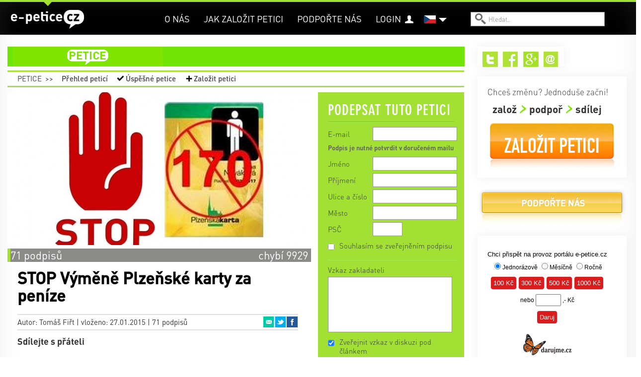

--- FILE ---
content_type: text/html; charset=utf-8
request_url: https://e-petice.cz/petitions/stop-vymene-plzenske-karty-za-penize.html
body_size: 12138
content:
<!DOCTYPE html PUBLIC "-//W3C//DTD XHTML 1.0 Transitional//EN" "http://www.w3.org/TR/xhtml1/DTD/xhtml1-transitional.dtd">
<html lang='cs' xml:lang='cs' xmlns='http://www.w3.org/1999/xhtml'>
<head>
    <!-- Google Tag Manager -->
    <script>(function(w,d,s,l,i){ w[l]=w[l]||[];w[l].push({ 'gtm.start':
    new Date().getTime(),event:'gtm.js'});var f=d.getElementsByTagName(s)[0],
    j=d.createElement(s),dl=l!='dataLayer'?'&l='+l:'';j.async=true;j.src=
    'https://www.googletagmanager.com/gtm.js?id='+i+dl;f.parentNode.insertBefore(j,f);
    })(window,document,'script','dataLayer','GTM-PBL9X58');</script>
    <!-- End Google Tag Manager -->

	<meta http-equiv='content-type' content='text/html; charset=utf-8'>
	<meta http-equiv='content-language' content='cs'>
	<meta name="description" content="Bojujte s námi proti poplatku 170,- Kč za výměnu plzeňské karty, kterou si musíme povinně dělat každých 5 let.
">
	<meta name="keywords" content="petice, vytvoření petice, vytvořit petici, založit petici, napsat petici, jak napsat petici, chci napsat petici, elektronická petice, online petice">
	<meta name='Copyright' content='Copyright 2026, http://e-petice.cz'>

	<meta name="robots" content="all,follow">

    <meta name="viewport" content="width=device-width, initial-scale=1">

	<link rel="shortcut icon" href="https://e-petice.cz/css/icon.png" type="image/x-icon">

	<script type='text/javascript'>
        var googletag = googletag || { };
        googletag.cmd = googletag.cmd || [];
        (function() {
        var gads = document.createElement('script');
        gads.async = true;
        gads.type = 'text/javascript';
        var useSSL = 'https:' == document.location.protocol;
        gads.src = (useSSL ? 'https:' : 'http:') +
        '//www.googletagservices.com/tag/js/gpt.js';
        var node = document.getElementsByTagName('script')[0];
        node.parentNode.insertBefore(gads, node);
        })();
    </script>

	
<link rel="stylesheet" type="text/css" href="/webtemp/cssloader-a358676d4da2.css?1700639843">

    
    


        
        <title>STOP Výměně Plzeňské karty za peníze | e-petice.cz</title>
</head>
<body class='lang_cs  Petition_view
     sect_pet
    '>

<!-- Google Tag Manager (noscript) -->
<noscript><iframe src="https://www.googletagmanager.com/ns.html?id=GTM-PBL9X58"
                  height="0" width="0" style="display:none;visibility:hidden"></iframe></noscript>
<!-- End Google Tag Manager (noscript) -->

<script type="text/javascript">
  var _gaq = _gaq || [];
  _gaq.push(['_setAccount', "UA-45472807-1"]);
  _gaq.push(['_trackPageview']);

  (function() {
    var ga = document.createElement('script'); ga.type = 'text/javascript'; ga.async = true;
    ga.src = ('https:' == document.location.protocol ? 'https://' : 'http://') + 'stats.g.doubleclick.net/dc.js';
    var s = document.getElementsByTagName('script')[0]; s.parentNode.insertBefore(ga, s);
  })();
</script>

    <div id="fb-root"></div>
    <script>
      window.fbAsyncInit = function() {
        FB.init({
          appId      : "397942771639119",
          xfbml      : true,
          version    : 'v2.3'
        });
      };

      (function(d, s, id){
         var js, fjs = d.getElementsByTagName(s)[0];
         if (d.getElementById(id)) {return;}
         js = d.createElement(s); js.id = id;
         js.src = "//connect.facebook.net/en_US/sdk.js";
         fjs.parentNode.insertBefore(js, fjs);
       }(document, 'script', 'facebook-jssdk'));
    </script>


	<div class='headerbgtop'></div>
    <div class="header"><div class="header-in">
<a id="logo" class="" href="https://e-petice.cz/">
   e-petice.cz
    <span class='in'></span>
    <img src="https://e-petice.cz/img/logo_white.png" alt="$pr->set(SET_TITLE)">
</a>

<span id="secttitle"></span>

<div id="menu"><ul>
    <li class='' id='menuitem5'><a href='https://e-petice.cz/info/o-nas/'>O nás</a></li>
<li class='' id='menuitem8'><a href='https://e-petice.cz/info/tipy-jak-na-petice/'>Jak založit petici</a></li>
<li class='' id='menuitem9'><a href='https://e-petice.cz/info/podportenas/'>Podpořte nás</a></li>

    
    <li id="account" >
        <a href="https://e-petice.cz/login">Login</a>
    </li>
    
</ul></div>

<a class="header-bars"><em></em><em></em><em></em></a>

<div id="menu-mobile">
    <ul>
        <li class='' id='menuitem5'><a href='https://e-petice.cz/info/o-nas/'>O nás</a></li>
<li class='' id='menuitem8'><a href='https://e-petice.cz/info/tipy-jak-na-petice/'>Jak založit petici</a></li>
<li class='' id='menuitem9'><a href='https://e-petice.cz/info/podportenas/'>Podpořte nás</a></li>


        <li id="account">
                <a href="https://e-petice.cz/login">Login</a>
        </li>

        <li><a href="https://e-petice.cz/petitions/home">Petice</a></li>
        <li><a href="https://e-petice.cz/magazin/home">Magazín</a></li>
        <li><a href="https://e-petice.cz/blog">Blog</a></li>

    </ul>
</div>

<div class='langs'>
    <a href="" class="flag" id="flag_cs"><span></span></a>
    
      <ul>
          <li class='in'>
            <a href="https://e-petice.cz/petitions/stop-vymene-plzenske-karty-za-penize.html" id='lang_cs'>
                    čeština</a>
              </li>
          <li class='out'>
            <a href="https://e-petice.cz/en/petitions/stop-vymene-plzenske-karty-za-penize.html" id='lang_en'>
                    english</a>
              </li>
        </ul>
</div>


<form id='search' action='https://e-petice.cz/search' method='get'>
    <input type='text' name='search' placeholder='Hledat..' id='searchfield'>
    <input type='submit' value='' id='searchsubmit'>
</form>         <div class='mainSubmenu subpetition'>
    <a  href="https://e-petice.cz/petitions/home">Petice</a>
    <span>&gt;&gt;</span>
    <ul>
        <li><a  href="https://e-petice.cz/petitions/">
            Přehled peticí</a></li>
        <li id="menuSucc"><a  href="https://e-petice.cz/petitions/success">
            Úspěšné petice</a></li>
        <li id="menuCreate">
            <a 
                id="pet-create_menu2" href="https://e-petice.cz/petition/create">
            Založit petici</a>
        </li>
    </ul>

 </div>
	</div></div>

	<div class='floater'>


        <div class='container' id='body'>

        <div class='flashes main-flashes' id="snippet--flashes">
        </div>

        <div class='row'><a name='cont' id='kotva'></a>

            <div class='span9 mainPane'>
                <div class='mainhead'>
<div class="mainmenu">
<ul>

  <li class="menuItem1 menuPet">
    <a href="https://e-petice.cz/petitions/home">petice</a>
    <ul class="submenu">
      <li><a href="https://e-petice.cz/petitions/">Přehled peticí</a></li>
      <li><a href="https://e-petice.cz/petitions/success">Úspěšné petice</a></li>
      <li><a id="pet-create_menu" href="https://e-petice.cz/petition/create">Založit petici</a></li>
    </ul>
  </li>

  
</ul>
</div>                     <div class='mainSubmenu subpetition'>
    <a  href="https://e-petice.cz/petitions/home">Petice</a>
    <span>&gt;&gt;</span>
    <ul>
        <li><a  href="https://e-petice.cz/petitions/">
            Přehled peticí</a></li>
        <li id="menuSucc"><a  href="https://e-petice.cz/petitions/success">
            Úspěšné petice</a></li>
        <li id="menuCreate">
            <a 
                id="pet-create_menu2" href="https://e-petice.cz/petition/create">
            Založit petici</a>
        </li>
    </ul>

 </div>

  <div class='row petdetail'>
  <div class='span6'>

    <div class='petimage'>
        <img src="https://e-petice.cz/data/pages/page_pic_539big.jpg" alt="STOP Výměně Plzeňské karty za peníze">
    </div>


    <span class="petBrwStatus">
        <span style="width:1%" class="petBrwStatusBar"></span>
        <span class="pbstText1">71 podpisů</span>
            <span class="pbstText2">chybí 9929</span>
    </span>

    <div class='pettext'>
      <div class='pettextbg'></div>
      <h1>STOP Výměně Plzeňské karty za peníze</h1>

      <div class="petauthor">
        Autor: Tomáš Fiřt |
        vloženo: 27.01.2015 | 71 podpisů

  <ul class="petshare">
      <li><a href="#" onclick="window.open(&quot;https:\/\/www.facebook.com\/sharer\/sharer.php?u=https%3A%2F%2Fe-petice.cz%2Fpetitions%2Fstop-vymene-plzenske-karty-za-penize.html&quot;,
              'facebook-share-dialog', 'width=626,height=436'); return false;"
              class="sharefb">Facebook</a></li>
      <li><a href="http://twitter.com/share?text=STOP+V%C3%BDm%C4%9Bn%C4%9B+Plze%C5%88sk%C3%A9+karty+za+pen%C3%ADze&amp;amp;url=https%3A%2F%2Fe-petice.cz%2Fpetitions%2Fstop-vymene-plzenske-karty-za-penize.html" target="_blank" class="sharetw">Twitter</a></li>
      <li><a href="mailto:?subject=STOP Výměně Plzeňské karty za peníze&amp;body=https%3A%2F%2Fe-petice.cz%2Fpetitions%2Fstop-vymene-plzenske-karty-za-penize.html" target="_blank" class="shareem">Email</a></li>
  </ul>
      </div>

      <div class='petfblike'>
	    <span>Sdílejte s přáteli</span>
	    <div class="likebutts">
            <div class="fb-like" data-href="https://e-petice.cz/petitions/stop-vymene-plzenske-karty-za-penize.html"
                    data-layout="standard" data-action="like" data-show-faces="false"
                    data-share="true"></div>
	    </div>
	  </div>

	  <div class='pettext2'>


	    

	    <p>Bojujte s n&aacute;mi proti poplatku 170,- Kč za v&yacute;měnu plzeňsk&eacute; karty, kterou si mus&iacute;me povinně dělat každ&yacute;ch 5 let.</p>


	        <h2>Aktuality</h2>
              <div class='news'><a id="news109"></a>
                <div class='newsbg'></div>
                <p class='newsdate'>29.01.2015 20:45</p>
                <p>&quot;NECHCEME platit poplatek za v&yacute;měnu Plzeňsk&eacute; karty!&quot;</p>

<p>V&aacute;žen&yacute; pane prim&aacute;tore Zrzaveck&yacute;,<br />
od 2.&uacute;nora 2015 m&aacute; prob&iacute;hat v&yacute;měna plzeňsk&yacute;ch karet podle harmonogramu jednotliv&yacute;ch č&iacute;sel na kart&aacute;ch. Tato v&yacute;měna m&aacute; prob&iacute;hat každ&yacute;ch 5 let, dle platnosti na kartě. Každ&yacute; občan si m&aacute; na sv&eacute; n&aacute;klady udělat v&yacute;měnu pro jej&iacute; funkčnost za 170,- Kč<br />
My, n&iacute;že podepsan&iacute;, protestujeme proti placen&iacute; poplatku 170,- Kč za v&yacute;měnu Plzeňsk&eacute; karty, jej&iacute;ž v&yacute;měna je nař&iacute;zena ze strany Plzeňsk&yacute;ch městsk&yacute;ch dopravn&iacute;ch podniků (d&aacute;le jen PMDP).</p>

<p>Tento postup shled&aacute;v&aacute;me jako projev ne&uacute;cty vůči občanům města Plzně a uživatelům t&eacute;to karty obecně. Jsme si vědomi, že Plzeňsk&eacute; městsk&eacute; dopravn&iacute; podniky nejsou vykonavatelem veřejn&eacute; spr&aacute;vy, ale &uacute;čel, jenž vykon&aacute;vaj&iacute; se v extenzivn&iacute;m pojet&iacute; za veřejnou spr&aacute;vu považovat zcela jistě může. V souvislosti s t&iacute;m je na m&iacute;stě připomenout jeden z principů činnosti veřejn&eacute; spr&aacute;vy a t&iacute;m je princip hospod&aacute;rnosti. My, n&iacute;že podepsan&iacute;, neshled&aacute;v&aacute;me za hospod&aacute;rn&eacute;, aby doch&aacute;zelo k nucen&iacute; v&yacute;měně plzeňsk&yacute;ch karet, pokud opak nebr&aacute;n&iacute; jejich funkci.</p>

<p>Dal&scaron;&iacute;m, byť ne hlav&iacute;nm, důvodem je skutečnost, kdy zřizovatel PMDP je nucen jedin&yacute;m akcion&aacute;řem vykazovat zisk. Zde je management PMDP v situaci, kdy mus&iacute; společnost, jej&iacute;mž hlavn&iacute;m c&iacute;lem je poskytovat podm&iacute;nky pro realizaci hromadn&eacute; dopravy v městě Plzni, dov&eacute;st do zisku. Tento požadavek po PMDP požaduje jedin&yacute; akcion&aacute;ř, a t&iacute;mto akcion&aacute;řem je Statut&aacute;rn&iacute; město Plzeň. Tato situace je o to absurdněj&scaron;&iacute;, když město na provoz PMDP přisp&iacute;v&aacute; ze sv&eacute;ho rozpočtu. My, n&iacute;že podepsan&iacute;, považujeme za nespr&aacute;vn&eacute; a amor&aacute;ln&iacute;, aby byl požadavek ziskovosti PMDP realizov&aacute;n, byť jen č&aacute;stečně, formou v&yacute;běru poplatku za v&yacute;měnu Plzeňsk&eacute; karty.</p>

<p>V&aacute;žen&yacute; pane prim&aacute;tore, vyz&yacute;v&aacute;me V&aacute;s, abyste se zasadil o to, aby veden&iacute; města Plzně projednala v&yacute;měnu Plzeňsk&eacute; karty a NEBYLA zpoplatněna při v&yacute;měně ze strany PMDP, což potvrzujeme n&iacute;že sv&yacute;m podpisem.</p>

                <p>&nbsp;</p>
              </div>

    <div class="box-donate donate-news">
        <h3>Dává Vám činnost portálu e-petice.cz smysl?</h3>
        <p>Podpořte jeho provoz darem, který jste schopni poskytnout.</p>

        <ul>
            <li data-frequency="28">Měsíčně</li>
            <li data-frequency="" class="in">Jednorázově</li>
        </ul>

        <form action="https://www.darujme.cz/dar/index.php" method="GET" target="_blank">
            <input type="hidden" name="page" value="checkout">
            <input type="hidden" name="client" value="17101402">
            <input type="hidden" name="currency" value="CZK">
            <input type="hidden" name="language" value="cz">
            <input type="hidden" name="project" value="67890397">
            <input type="hidden" name="payment_data____frequency" class="donate-frequency" value="">
            <input type="hidden" name="ammount" id="donate-amount" class="donate-amount" value="">

            <p><label for="newsradio-mesicne-0">
                    <input id="newsradio-mesicne-0" type="radio" class="support-radio" name="qty" value="100"> 100 Kč</label>
                <label for="newsradio-mesicne-1">
                    <input id="newsradio-mesicne-1" type="radio" class="support-radio" name="qty" value="300" checked="checked"> 300 Kč</label>
                <label for="newsradio-mesicne-2">
                    <input id="newsradio-mesicne-2" type="radio" class="support-radio" name="qty" value="500"> 500 Kč</label>
                <label for="newsradio-mesicne-3">
                     <input id="newsradio-mesicne-3" type="radio" class="support-radio" name="qty" value="1000"> 1000 Kč</label>
            <p></p><p>
                <label for="newsfree-amount">nebo jinou částkou
                    <input class="free-amount" id="newsfree-amount" type="text" name="free-amount"> Kč</label>
            </p>

            <input id="newsdonate-btn" type="submit" value="Podpořit portál e-petice.cz">
        </form>
    </div>

          <p class="petreciever">
            <span>Komu bude petice předána:</span> Statutární město Plzeň
          </p>

        <p class='pettextnote'>Podpis pod petici je nutné potvrdit v následně doručeném mailu.</p>
	  </div>

	  <h4 class='shareh4'>Sdílejte s přáteli a známými</h4>
	  <ul class='shareBig'>
	    <li><a href="#" onclick="window.open(&quot;https:\/\/www.facebook.com\/sharer\/sharer.php?u=https%3A%2F%2Fe-petice.cz%2Fpetitions%2Fstop-vymene-plzenske-karty-za-penize.html&quot;,
              'facebook-share-dialog', 'width=626,height=436'); return false;"
              class="sharefb">Facebook<em>0</em></a></li>
        <li><a href="http://twitter.com/share?text=STOP+V%C3%BDm%C4%9Bn%C4%9B+Plze%C5%88sk%C3%A9+karty+za+pen%C3%ADze&amp;amp;url=https%3A%2F%2Fe-petice.cz%2Fpetitions%2Fstop-vymene-plzenske-karty-za-penize.html" target="_blank" class="sharetw">
            Twitter<em>12</em></a></li>
        <li><a href="mailto:?subject=STOP Výměně Plzeňské karty za peníze&amp;body=https%3A%2F%2Fe-petice.cz%2Fpetitions%2Fstop-vymene-plzenske-karty-za-penize.html" target="_blank"
            class="shareem">Email<em>29</em></a></li>
	  </ul>


	</div>

	<div class='petcomments'>
        <h2>Vzkazy</h2>
          <p>Diskuze byla z důvodů většího množství nevhodných příspěvků zastavena.</p>
	</div>
  </div>

  <div class='span3'>
    <div class="signbox" id="signbox">
      <div class="signfoot"></div>


          <h2>Podepsat tuto petici</h2>

          <div data-js="loadPetitionForm();" id="snippet--signForm">
                        </div>
          <a class="ajax" id="loadform" href="https://e-petice.cz/petitions/stop-vymene-plzenske-karty-za-penize.html?do=loadPetitionForm"></a>


    </div>

    <div class="similarpets">
        <h4>Další zajímavé petice</h4>
        <ul>
          <li><a href="https://e-petice.cz/petitions/zachovejme-pro-vsechny-faru-v-zelezne-rude.html">Zachovejme pro všechny faru v Železné Rudě</a></li>
          <li><a href="https://e-petice.cz/petitions/misa-dulezity-racek-1.html">Míša důležitý Ráček</a></li>
          <li><a href="https://e-petice.cz/petitions/pomozte-nam-zastavit-vystavbu-obri-solarni-elektrarny-na-orne-pude-.html">Pomozte nám zastavit výstavbu obří solární elektrárny na orné půdě!</a></li>
    </ul></div>

    <div class="lightbox confirm-box hide">
        <div class="content">
            <p>Změnit údaje i v profilu?</p>

            <div class="confirm-buttons">
                <a class="button button-yes">ANO</a>
                <a class="button button-no">ne, ponechat původní</a>
            </div>
        </div>
    </div>

        <div class='petsigns'>
          <h2><span>Podpisy | </span><span class='pscount'>71</span>
                    <span class='pscount2'><span>(+10
                    nepotvrzených)</span></span>
                </h2>

            <a href="" class='pdf'>Podpisový arch v PDF</a>

            <div class='exportform'>
  <form action="https://e-petice.cz/petitions/stop-vymene-plzenske-karty-za-penize.html" method="get" target="_blank" id="frm-exportForm">
  <form action="https://e-petice.cz/petitions/stop-vymene-plzenske-karty-za-penize.html" method="get" target="_blank" id="frm-exportForm">

  <div>
  <label for="frm-exportForm-count">Počet položek</label><select name="count" id="frm-exportForm-count" required data-nette-rules='[{"op":":filled","msg":"Vyberte počet položek"}]'><option value="30">30</option><option value="60">60</option><option value="120" selected>120</option><option value="240">240</option><option value="480">480</option></select>
  </div>
  <div>
  <input type="hidden" name="id" value="539"><input type="submit" name="save" value="Vytvořit PDF">
  </div>

  <input type="hidden" name="do" value="exportForm-submit"><!--[if IE]><input type=IEbug disabled style="display:none"><![endif]-->
</form>

  <!--[if IE]><input type=IEbug disabled style="display:none"><![endif]-->
</form>

            </div>

            <ul>
        <li class='nopublish'>Údaje podepisujícího nezveřejněny</li>
        <li class='nopublish'>Údaje podepisujícího nezveřejněny</li>
        <li class='nopublish'>Údaje podepisujícího nezveřejněny</li>
        <li class='nopublish'>Údaje podepisujícího nezveřejněny</li>
        <li><span>Jaroslava Bořánková</span> | Plzeň</li>
        <li><span>Lucie Grecmanová</span> | Plzeň</li>
        <li><span>Petr Jahoda</span> | Plzen</li>
        <li><span>Klára Němečková</span> | Plzeň</li>
        <li><span>Markéta Horová</span> | PLzeň</li>
        <li><span>Lukáš Tichý</span> | Plzeň</li>
            </ul>

        </div>

            <a class="separrow ajax" id="loadsigns" href="https://e-petice.cz/petitions/stop-vymene-plzenske-karty-za-penize.html?page=2&amp;do=loadSigns"></a>
  </div>
</div>


                </div>

                <div class='google-search'>
                        <gcse:search></gcse:search>
                    </div>
            </div>

            <div class='span3 rightPane'>
                
                
<div class='rightbox rightboxtop'>
<div class='paneShare'>
    <ul>
        
            <li><a href="https://twitter.com/epetcz" id="shareIconTw" target="_blank">Twitter</a></li>
            <li><a href="https://www.facebook.com/pages/e-peticecz/420853891371026" id="shareIconFb" target="_blank">Facebook</a></li>
            <li><a href="https://plus.google.com/b/117155185750294604987/117155185750294604987/about" id="shareIconG" target="_blank">Google+</a></li>

            <li><a href="mailto:info@e-petice.cz" id="shareIconEm">Email</a></li>
    </ul>
</div>

<div class='petCreateBanner'>
    <span class='pcbHead'>Chceš změnu? Jednoduše začni!</span>
    <ul class='pcbSteps'>
        <li>založ</li>
        <li>podpoř</li>
        <li>sdílej</li>
    </ul>
    <a class="pcbButton" id="pet-create_right" href="https://e-petice.cz/petition/create">Založit petici</a>
</div>



    <div class="supportButt">
        <a href="https://www.e-petice.cz/info/podportenas?rb">Podpořte nás</a>
    </div>
<div class='rightbox daruj'>
<iframe 
    style="width:280px; height:300px; overflow: hidden; border-style:none; "
    src="https://www.darujme.cz/dar/widgets/widget.php?widget=415">
</iframe>
</div>



<div class='paneFbBox'>
<div class="fb-like-box" data-href="https://www.facebook.com/pages/e-peticecz/420853891371026" 
  data-width="300" data-height="70" data-colorscheme="light" data-show-faces="false" 
  data-header="true" data-stream="false" data-show-border="false"></div>
  
</div>


</div>

<div class='rightbox'>

</div>            </div>

            <div class='clear'></div>
            <span class="spinner"></span>
        </div></div>
        <div class='clear'></div>
	</div>

<footer>
  <div class='footin container'><div class='row'>
    <div class='span3'>
        <h2>Všechny petice</h2>
        <ul>
          <li><a href="https://e-petice.cz/petitions/nekolik-vet-pro-demokracii.html">Několik vět pro demokracii</a></li>
          <li><a href="https://e-petice.cz/petitions/neomezena-absence-na-strednich-skolach-ohledne-zdravotnich-nemoci-napr-epilepsie-vysoky-tlak-atd.html">Neomezená absence na středních školách ohledně zdravotních nemocí např. epilepsie , vysoký tlak atd</a></li>
          <li><a href="https://e-petice.cz/petitions/petice-za-kontinuitu-tridniho-vedeni.html">Petice za kontinuitu třídního vedení</a></li>
          <li><a href="https://e-petice.cz/petitions/zachranme-poutnika.html">Zachraňme Poutníka</a></li>
          <li><a href="https://e-petice.cz/petitions/petice-za-vybudovani-multifunkcniho-sportovniho-hriste-ve-velkem-zbozi.html">PETICE ZA VYBUDOVÁNÍ MULTIFUNKČNÍHO SPORTOVNÍHO HŘIŠTĚ VE VELKÉM ZBOŽÍ</a></li>
          <li><a href="https://e-petice.cz/petitions/petice-za-omezeni-sexistickeho-zobrazovani-zen-a-muzu-v-reklame.html">Petice za omezení sexistického zobrazování žen a mužů v reklamě</a></li>
          <li><a href="https://e-petice.cz/petitions/petice-proti-rozsireni-vyrobniho-arealu-alupa-v-mikulovicich--1.html">ROZŠÍŘENÍ VÝROBNÍHO AREÁLU ALUPA</a></li>
          <li><a href="https://e-petice.cz/petitions/zvyseni-bezpecnosti-prechodu-ul-zamecka-v-litomysli.html">Zvýšení bezpečnosti přechodu ul. Zámecká v Litomyšli</a></li>
          <li><a href="https://e-petice.cz/petitions/petice-za-prodej-4-letounu-l-159.html">Petice za prodej 4 letounů L-159</a></li>
        </ul>
    </div>
    
    <div class='span3'>
        <h2>Nejvíce podpisů</h2>
        <ul>
          <li><a href="https://e-petice.cz/petitions/petice-za-zavedeni-kamerovych-systemu-na-vsech-jatkach-v-cr.html">Petice za zavedení kamerových systémů na všech jatkách v ČR</a></li>
          <li><a href="https://e-petice.cz/petitions/dixie-.html">Dixie - petice za spravedlivé potrestání</a></li>
          <li><a href="https://e-petice.cz/petitions/petice-za-dostupnejsi-sluzby-pro-deti-a-dospele-s-autismem.html">Petice za dostupnější služby pro děti a dospělé s autismem</a></li>
          <li><a href="https://e-petice.cz/petitions/petice-proti-represivnimu-pristupu-statu-v-otazce-ockovani.html">Petice proti represivnímu přístupu státu v otázce očkování</a></li>
          <li><a href="https://e-petice.cz/petitions/zakaz-pouzivani-a-prodeje-zabavni-pyrotechniky.html">ZÁKAZ POUŽÍVÁNÍ A PRODEJE ZÁBAVNÍ PYROTECHNIKY</a></li>
          <li><a href="https://e-petice.cz/petitions/petice-proti-mnozirnam.html">Petice proti množírnám psů</a></li>
          <li><a href="https://e-petice.cz/petitions/chceme-zachranit-pestrost-predskolni-pece.html">Chceme zachránit pestrost předškolní péče</a></li>
          <li><a href="https://e-petice.cz/petitions/petice-zvyseni-rodicovskeho-prispevku-.html">Petice "Zvýšení rodičovského příspěvku"</a></li>
          <li><a href="https://e-petice.cz/petitions/za-zmenu-zakona-o-detskych-skupinach-.html">Poslední krok: Petice za záchranu lesních školek určena PS PČR</a></li>
        </ul>
    </div>
    
    <div class='span3'>
        <h2>Přečtěte si</h2>
        <ul>
          <li><a href="https://e-petice.cz/petitions/petice-za-zajisteni-dopravni-bezpecnosti-a-regulaci-tranzitni-dopravy-v-ulici-trojska.html">Petice za zajištění dopravní bezpečnosti a regulaci tranzitní dopravy v ulici Trojská</a></li>
          <li><a href="https://e-petice.cz/petitions/vyzva-k-peci-o-verejny-obraz-cirkve.html">Výzva k péči o veřejný obraz církve</a></li>
          <li><a href="https://e-petice.cz/petitions/petice-pro-zachovani-provoznich-zamestnancu-cd-a-s-vlaky-moravia-.html">PETICE PRO ZACHOVÁNÍ PROVOZNÍCH ZAMĚSTNANCŮ ČD, a.s. (vlaky Moravia)</a></li>
          <li><a href="https://e-petice.cz/petitions/petice-proti-vystavbe-lanovky-z-pisarek-do-univerzitniho-kampusu-v-brne.html">Petice proti výstavbě lanovky z Pisárek do Univerzitního kampusu v Brně</a></li>
          <li><a href="https://e-petice.cz/petitions/petice-za-drivejsi-odchod-do-duchodu-pracovniku-v-prime-obsluzne-peci.html">Petice za dřívější odchod do důchodu pracovníků v přímé obslužné péči</a></li>
          <li><a href="https://e-petice.cz/petitions/rodice-podporuji-ucitele-svych-deti-a-souhlasi-se-stavkou-proti-devastaci-skolstvi.html">Rodiče podporují učitele svých dětí a souhlasí se stávkou proti devastaci školství</a></li>
          <li><a href="https://e-petice.cz/petitions/zakaz-prodeje-energetickych-napoju-detem-a-mladistvym.html">Zákaz prodeje energetických nápojů dětem a mladistvým</a></li>
          <li><a href="https://e-petice.cz/petitions/odebrani-bernardynu-rumunskym-zebrakum-.html">ODEBRÁNÍ BERNARDÝNŮ RUMUNSKÝM ŽEBRÁKŮM!</a></li>
          <li><a href="https://e-petice.cz/petitions/zotroceny-ponik.html">Zotročený poník</a></li>
        </ul>
    </div>
    
    <div class='span3'>
        <h2>Kontakt</h2>
        
        <p><strong>NÁŠ HLAS NAHLAS, Z.S. </strong> <br />Charvatská 1838/21, Královo Pole <br> 612 00 Brno <br />IČ: 03351173<br />Spisová značka: L 20025 vedená u Krajského soudu v Brně <br />Kontaktní osoba: Michal Sedláček, info@e-petice.cz <br><br /><br />Právnická osoba zapsaná v obchodním rejstříku vedeném u Krajského soudu v Brně od 20. září 2014</p>
    </div>
    
    <div class="separrow"></div>
  
  </div>
  
  
  <div class="footconds"> 
    <a id="pet-create_foot" href="https://e-petice.cz/petition/create">Založit petici</a>&nbsp;|
    <a class="ajax" href="https://e-petice.cz/petitions/conds">Podmínky serveru</a>&nbsp;|
    <a href="#" data-cc="c-settings">Cookies</button>
  </div>
</footer>
<link rel="stylesheet" href="https://cdn.jsdelivr.net/gh/orestbida/cookieconsent@v2.8.9/dist/cookieconsent.css" media="print" onload="this.media='all'">
<script defer src="https://cdn.jsdelivr.net/gh/orestbida/cookieconsent@v2.8.9/dist/cookieconsent.js"></script>
<script>

	window.addEventListener('load', function () {

		var cookieconsent = initCookieConsent();
		cookieconsent.run({
			current_lang : 'en',
			page_scripts: true,

			autorun : true,
			delay : 0,
			autoclear_cookies : true,

			onFirstAction: function () {
				location.reload();
			},

			onChange: function () {
				location.reload();
			},

			theme_css : 'https://cdn.jsdelivr.net/gh/orestbida/cookieconsent@v2.6.1/dist/cookieconsent.css',

			gui_options: {
				consent_modal : {
					layout : 'cloud',               // box/cloud/bar
					position : 'bottom center',     // bottom/top + left/right/center
					transition: 'slide'             // zoom/slide
				},
				settings_modal : {
					layout : 'box',                 // box/bar
					transition: 'slide',            // zoom/slide
				}
			},

			languages : {
				'cs' : {
					consent_modal : {
						title :  "Informace o cookies",
						description :  'Kliknutím na tlačítko Souhlasím se vším se uloží technické, analytické a marketingové soubory cookie, abychom vám mohli umožnit pohodlné používání stránek, měřit funkčnost našich stránek a cílit na vás reklamu. Své preference můžete snadno upravit kliknutím na Nastavení souborů cookie.',
						primary_btn: {
							text: 'Souhlasím se vším',
							role: 'accept_all'  //'accept_selected' or 'accept_all'
						},
						secondary_btn: {
							text : 'Nastavení cookies',
							role : 'settings'   //'settings' or 'accept_necessary'
						}
					},
					settings_modal : {
						title : 'Nastavení cookies',
						save_settings_btn : "Uložit nastavení",
						accept_all_btn : "Souhlasím se vším",
						close_btn_label: "Zavřít",
						cookie_table_headers : [
							{ col1: "Cookie" },
							{ col2: "Popis" },

						],
						blocks : [
							{
								title : "Používáme cookies",
								description: 'Soubory cookie používáme k analýze údajů o našich návštěvnících, ke zlepšení našich webových stránek, zobrazení personalizovaného obsahu a k tomu, abychom vám poskytli skvělý zážitek z webu. Používáním tohoto webu s tímto používáním souhlasíte.',
							},{
								title : "Technické cookies",
								description: 'Tyto soubory cookie jsou nezbytné pro fungování webových stránek, není tedy možné je zakázat. Obvykle se nastavují v reakci na akci, kterou na webu sami provedete, jako je nastavení zabezpečení, přihlášení a vyplňování formulářů. Svůj prohlížeč můžete nastavit tak, aby blokoval soubory cookie nebo o nich zasílal upozornění. Mějte na paměti, že některé stránky nebudou bez těchto souborů fungovat. Tyto soubory cookie neukládají žádné informace, které lze přiřadit konkrétní osobě. Tyto soubory cookie můžeme nastavit my nebo poskytovatelé třetích stran, jejichž služby na webu využíváme. Tyto soubory cookie neukládají žádné informace, které lze přiřadit konkrétní osobě.',
								toggle : {
									value : 'necessary',
									enabled : true,
									readonly: true
								},
								cookie_table: [
									{
										col1: 'cc_cookie',
										col2: 'Vaše nastavení cookies z tohoto dialogu'
									}
								]
							},{
								title : "Analytické cookies",
								description: 'Tyto soubory cookie se používají ke zlepšení fungování webových stránek. Umožňují nám rozpoznat a sledovat počet návštěvníků a sledovat, jak návštěvníci web používají. Pomáhají nám zlepšovat způsob, jakým webové stránky fungují, například tím, že uživatelům umožňují snadno najít to, co hledají. Tyto soubory cookie neshromažďují informace, které by vás mohly identifikovat. Pomocí těchto nástrojů analyzujeme a pravidelně zlepšujeme funkčnost našich webových stránek. Získané statistiky můžeme využít ke zlepšení uživatelského komfortu a k tomu, aby byla návštěva Webu pro vás jako uživatele zajímavější.',
								toggle : {
									value : 'performance',
									enabled : false,
									readonly: false
								},
								cookie_table: [
									{
										col1: '_ga/_ga*, _gid',
										col2: 'Google Analytics - ukládá a počítá počet zobrazení stránek a chování webu',
									},
									{
										col1: '_gcl_au',
										col2: 'Google Tag Manager - propojení konverzí',
									},
									{
										col1: 'permId, p##*, pc##*',
										col2: 'Incomaker - ukládá a počítá zobrazení stránek a konverze',
									}
								]
							},{
								title : "Marketingové cookies",
								description: 'Používají se ke sledování preferencí webu uživatele za účelem cílení reklamy, tj. zobrazování marketingových a reklamních sdělení (i na stránkách třetích stran), které mohou návštěvníka webu zajímat, v souladu s těmito preferencemi. Marketingové cookies využívají nástroje externích společností. Tyto marketingové soubory cookie budou použity pouze s vaším souhlasem.',
								toggle : {
									value : 'tracking',
									enabled : false,
									readonly: false
								},
								cookie_table: [
									{
										col1: '_fbp',
										col2: 'Facebook Pixel -  zobrazování reklam a předávání informací do Facebooku',
									},
								]
							}
						]
					}
				}

			}
		});
	});
</script>

	<div class='popupshade'>
      <div class='popupbox'>
        <a class='popupclose' href=''>close</a>
        <div class='popupcontent'>

      </div>
    </div>

<script type="text/javascript" src="/webtemp/jsloader-cb38da6f3c3f.js?1599507424"></script>

    

<script src="https://maps.googleapis.com/maps/api/js?key=AIzaSyAnAvOYXY7UdQHiEfdRDaLNOQvzbyyLZ5g&libraries=places"></script>
<script src="https://e-petice.cz/js/jquery.maskedinput.min.js"></script>

<script type="text/javascript">
$(document).ready(function(){
    if (typeof initComments == 'function')
        initComments();

    $("#opentext").unbind().on('click', function() {
        $('.pettext').addClass('opened');

        return false;
    });

    /* var petshare = "<div class='petshare onthemove'>" + $(".petshare").html() + "</div>";
    $("#menu").append(petshare);
    activateShare(); */

    if ($('.signbox form input[type$="submit"]').hasClass("disabled")) {
        $('.signbox form input[type$="submit"]').attr("disabled", "disabled");
        $('.signbox form').find("input.button").unbind().on("click", function(event) {
            return false;
        });
    } else  {

    }

    $('.confirm-box .button-yes').unbind().click(function() {
       $('#input-user-change').val(1);
        $("#button-sign").click();
        $(this).parents('.confirm-box').addClass('hide');
    });
    $('.confirm-box .button-no').unbind().click(function() {
       $('#input-user-change').val(0);
       $("#button-sign").click();
       $(this).parents('.confirm-box').addClass('hide');
    });

    $(".pdf").unbind().on('click',function() {
        $('.exportform').show();

        return false;
    });

    // -------------------
    // scroll to news
    var hash = window.location.hash;
    if (hash != '') {
        $('#opentext').click();

        if (hash == '#pet-success') {
            $('html, body').delay(1000).animate({
                            scrollTop: $('.pettext h1').offset().top - 140
                        }, 800);
        }
        else {
            var newsElem = $('#news' + hash.replace('#', ''));
            if (newsElem.length) {
                $('html, body').delay(1000).animate({
                    scrollTop: newsElem.offset().top - 200
                }, 400);

                newsElem.parent().find('.newsbg').delay(1600).fadeIn(200).delay(1000).fadeOut(3000);
            }
        }
    }

    // -------------------
    // get fb likes
    // https://graph.facebook.com/fql?q=select%20%20like_count%20from%20link_stat%20where%20url=%22http://e-petice.cz/petitions/petice-pro-tibet.html%22
    var pageUrl = "https:\/\/e-petice.cz\/petitions\/stop-vymene-plzenske-karty-za-penize.html";
    var href = "https://graph.facebook.com/?fields=og_object{likes.limit(0).summary(true)},share&ids=" + pageUrl;
    console.log(href);
    $.get(href, function(json) {
        console.log(json[pageUrl]);
        var count = parseInt(json[pageUrl].share.share_count);
        $('.shareBig .sharefb em').html(count);
    }, "json");

    // -------------------
    // activate share buttons
    $('.sharetw').on('click', function() {
        if (!$(this).hasClass("voted"))
            $('.shareBig .sharetw em').html(parseInt($('.shareBig .sharetw em').html()) + 1);
        $.get("https:\/\/e-petice.cz\/petitions\/stop-vymene-plzenske-karty-za-penize.html?type=tw&do=addShare");
        $(this).addClass("voted");
    });
    $('.shareem').on('click', function() {
        if (!$(this).hasClass("voted"))
            $('.shareBig .shareem em').html(parseInt($('.shareBig .shareem em').html()) + 1);
        $.get("https:\/\/e-petice.cz\/petitions\/stop-vymene-plzenske-karty-za-penize.html?type=em&do=addShare");
        $(this).addClass("voted");
    });

    // -------------------
    // center signs inputs vertically
    $('.formitem label').each(function() {
        if ($(this).height() > 32) {
            var margin = parseInt(($(this).height() - 20)/2);
            var input = $(this).parent().find('input[type=text]');
            if (input)
                input.css("marginTop", margin + "px");
        }
    });
});

function loadPetitionForm() {
    ajaxCall($('#loadform').attr('href'), true);
}

</script>


    <script type="text/javascript">
      (function() {
        var cx = '000832108639282681628:dlwutkbytwq';
        var gcse = document.createElement('script');
        gcse.type = 'text/javascript';
        gcse.async = true;
        gcse.src = (document.location.protocol == 'https:' ? 'https:' : 'http:') +
            '//cse.google.com/cse.js?cx=' + cx;
        var s = document.getElementsByTagName('script')[0];
        s.parentNode.insertBefore(gcse, s);
      })();

      $(document).ready(function(){
          $('#searchfield').focus(function() {
            $(this).closest('form').submit(function() {
                $('.gsc-input').val($('#searchfield').val());
                $('.gsc-search-button').click();

                return false;
            });
          });
      });
    </script>

    <link rel="stylesheet" href="https://e-petice.cz/bower_components/fontawesome/web-fonts-with-css/css/fontawesome-all.css" type="text/css">
</body>
</html>
